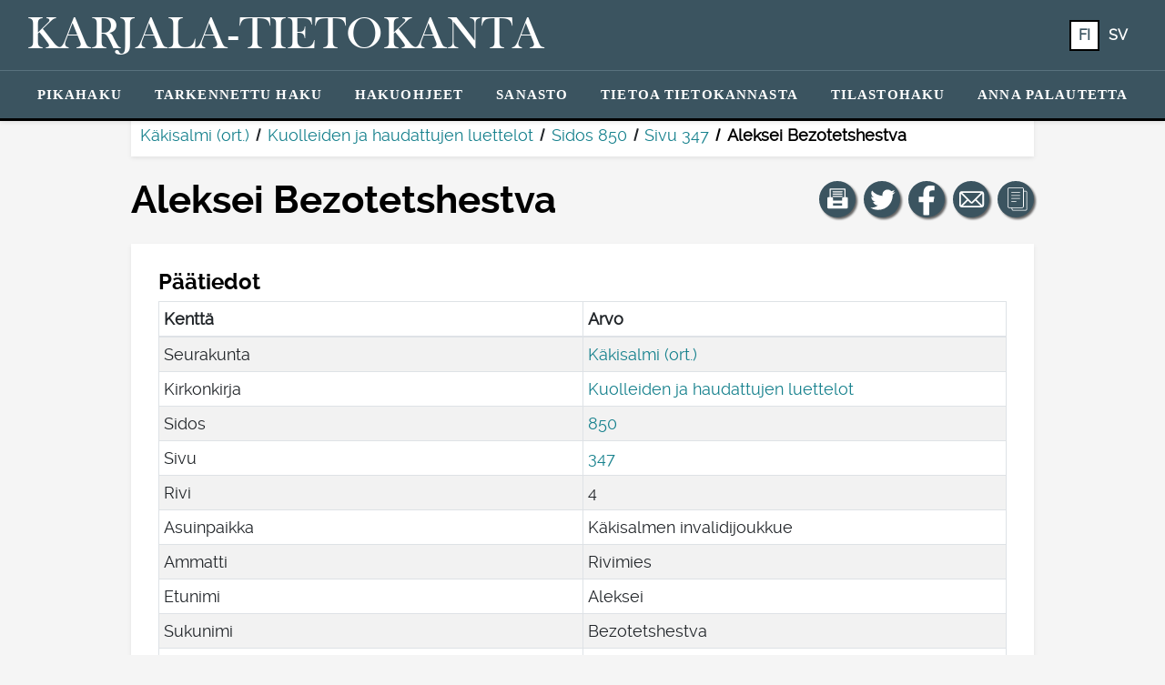

--- FILE ---
content_type: text/html; charset=UTF-8
request_url: https://katiha.kansallisarkisto.fi/henkilotieto.php?keyId=1026K1729522
body_size: 36226
content:

<!DOCTYPE html>
<html lang="fi">
<head>
            <title>Aleksei   Bezotetshestva - Kansallisarkisto | Katiha</title>
    
    <meta name="viewport" content="width=device-width, initial-scale=1">
    
    <link rel="stylesheet" href="css/bootstrap.min.css">
    <link rel="stylesheet" href="css/all.css">
    <link rel="stylesheet" href="css/bootstrap-select.css">
    <link rel="stylesheet" href="css/ka-style.css?versio=2">
    <link rel="stylesheet" href="css/skannaus.css">
    <link rel="stylesheet" type="text/css" href="DataTables/datatables.min.css">

    <link rel="shortcut icon" href="ikonit/favicon.ico">
    <link rel="icon" sizes="16x16 32x32 64x64" href="ikonit/favicon.ico">
    <link rel="icon" type="image/png" sizes="196x196" href="ikonit/favicon-192.png">
    <link rel="icon" type="image/png" sizes="160x160" href="ikonit/favicon-160.png">
    <link rel="icon" type="image/png" sizes="96x96" href="ikonit/favicon-96.png">
    <link rel="icon" type="image/png" sizes="64x64" href="ikonit/favicon-64.png">
    <link rel="icon" type="image/png" sizes="32x32" href="ikonit/favicon-32.png">
    <link rel="icon" type="image/png" sizes="16x16" href="ikonit/favicon-16.png">
    <link rel="apple-touch-icon" href="ikonit/favicon-57.png">
    <link rel="apple-touch-icon" sizes="114x114" href="ikonit/favicon-114.png">
    <link rel="apple-touch-icon" sizes="72x72" href="ikonit/favicon-72.png">
    <link rel="apple-touch-icon" sizes="144x144" href="ikonit/favicon-144.png">
    <link rel="apple-touch-icon" sizes="60x60" href="ikonit/favicon-60.png">
    <link rel="apple-touch-icon" sizes="120x120" href="ikonit/favicon-120.png">
    <link rel="apple-touch-icon" sizes="76x76" href="ikonit/favicon-76.png">
    <link rel="apple-touch-icon" sizes="152x152" href="ikonit/favicon-152.png">
    <link rel="apple-touch-icon" sizes="180x180" href="ikonit/favicon-180.png">
    <meta name="msapplication-TileColor" content="#FFFFFF">
    <meta name="msapplication-TileImage" content="ikonit/favicon-144.png">
    <meta name="msapplication-config" content="/browserconfig.xml">

    <script src="js/jquery-3.4.1.js"></script>
    <script src="js/popper.min.js"></script>
    <script src="js/bootstrap.min.js"></script>
    <script src="js/bootstrap-select.js"></script>
    <script src="js/i18n_bootstrap-select/defaults-fi_FI.js"></script>
    <script src="js/ka-yleiset.js"></script>
    <script src="DataTables/datatables.min.js"></script>
    
    <style>
        label.required:after, legend.required:after {
            content: "*";
            color: #B30000;
        }

        a {
            color: #16818D;
        }

        a:hover {
            color: #A68A00;
        }

        li.nav-item a:hover {
            color: rgb(246, 203, 18) !important;
            text-decoration: underline;
        }

        li.nav-item.active a {
            /*color: rgb(246, 203, 18) !important;*/
            color: rgb(59, 84, 96) !important;
            background-color: white;
            border-radius: .2rem;
            /*outline: 2px solid rgb(246, 203, 18);*/
            outline: 2px solid black;
            outline-offset: -2px;
        }

        .ka-div2 a.alleviivaus {
            text-decoration: underline;
        }

        #ammattiehdotukset {
            display: none;
            width: 100%;
            padding: .375rem 0;
            border: 1px solid #ced4da;
            border-radius: .25rem;
        }
        
        #ammattiehdotukset.nayta {
            display: block;
        }
        
        .ammattiehdotus {
            padding: 0 .75rem;
        }
        
        .ammattiehdotus.valittu {
            background: rgb(59, 84, 96);
            color: white;
            cursor: pointer;
        }
        
        tr.clickable-row {
            cursor: pointer;
        }
        
        tr.clickable-row:hover td, tr.clickable-row:focus-within td {
            background: rgb(59, 84, 96);
            color: white;
        }
        
        tr.clickable-row td a {
            display: block;
            color: rgb(77, 77, 79);
            text-decoration: none;
        }
        
        tr.clickable-row:hover td a, tr.clickable-row:focus-within td a {
            color: white;
            outline: none;
        }
        
        .bootstrap-select > .dropdown-toggle.bs-placeholder, .bootstrap-select > .dropdown-toggle.bs-placeholder:hover, .bootstrap-select > .dropdown-toggle.bs-placeholder:focus, .bootstrap-select > .dropdown-toggle.bs-placeholder:active {
            color: black;
            border: solid thin grey;
            background-color: transparent;
        }
        
        .form-control {
            color: black;
            border: solid thin grey;
        }
        
        .form-control:focus {
            color: black;
        }

        .form-control-sm {
            border-radius: 16px;
        }

        .pagination {
            flex-wrap: wrap;
        }
    </style>

            <!-- Matomo -->
        <script>
            var _paq = window._paq = window._paq || [];
            /* tracker methods like "setCustomDimension" should be called before "trackPageView" */
            _paq.push(['trackPageView']);
            _paq.push(['enableLinkTracking']);
            (function() {
                var u='https://japetus.narc.fi/piwik/';
                _paq.push(['setTrackerUrl', u+'matomo.php']);
                _paq.push(['setSiteId', '64']);
                var d=document, g=d.createElement('script'), s=d.getElementsByTagName('script')[0];
                g.async=true; g.src=u+'matomo.js'; s.parentNode.insertBefore(g,s);
            })();
        </script>
        <!-- End Matomo Code -->
    </head>
<body >
    <div id="hyppylinkit">
        <span class="sr-only">&nbsp;</span>
        <ul style="list-style-type: none; margin-left: 0; padding-left: 15px; width: 100%;">
            <li><a href="#sisalto" class="hyppylinkki">Hyppää sisältöön</a></li>

            
        </ul>
    </div>

    <!-- NAVBAARI -->

    <nav class="navbar navbar-expand-lg navbar-dark shadow-sm fixed-top piilossa-tulosteesta" aria-label="Päävalikko, josta voit siirtyä haluamallesi sivulle ja valita näytettävän kielen.">
        <div class="d-flex flex-column w-100">
            <div class="p-1 navbar-ylarivi">
                <div class="d-flex flex-row">
                    <a href="https://katiha.kansallisarkisto.fi/" class="navbar-brand mr-auto" aria-label="Karjala-tietokanta. Linkki pikahakuun.">
                        <span id="paaotsikko" class="otsikko">
                                                            Karjala-tietokanta                                                    </span>
                    </a>
                    <div class="ml-auto" role="group">
                        <ul class="navbar-nav inline-block collapse navbar-collapse h-100 mr-4" aria-label="Kielivalikko, josta voit vaihtaa sivuston kieltä.">
                            <li class="nav-item kielilinkki1 active" aria-current="true"><a class="text-white btn btn-sm fi" aria-label="FI: Tästä painikkeesta voit vaihtaa palvelun kielen suomeksi." href="https://katiha.kansallisarkisto.fi/henkilotieto.php?keyId=1026K1729522&kieli=fi">fi</a></li>
                            <li class="nav-item kielilinkki1"><a class="text-white btn btn-sm sv" aria-label="SV: Tästä painikkeesta voit vaihtaa palvelun kielen ruotsiksi." href="https://katiha.kansallisarkisto.fi/henkilotieto.php?keyId=1026K1729522&kieli=sv">sv</a></li>
                        </ul>
                    </div>
                    <button id="navbar-toggler" class="navbar-toggler" type="button" data-toggle="collapse" data-target="#navlinkkialue" aria-controls="navlinkkialue" aria-expanded="false" aria-label="Näytä/piilota päävalikko.">
                        <span class="navbar-toggler-icon"></span>
                    </button>
                </div>
            </div>
            <div class="text-center navbar-toggleable navlinkit p-1 navbar-alarivi">
                <div id="navlinkkialue" class="navlinkkialue btn-group collapse navbar-collapse" role="group" aria-label="Linkit sivuston eri sivuille.">
                    <ul class="navbar-nav mx-auto my-auto">
                        <li class="nav-item py-1"><a href="https://katiha.kansallisarkisto.fi/">Pikahaku</a></li>
                        <li class="nav-item py-1"><a href="https://katiha.kansallisarkisto.fi/haku.php">Tarkennettu&nbsp;haku</a></li>
                        <li class="nav-item py-1"><a href="https://katiha.kansallisarkisto.fi/ohjeet.php">Hakuohjeet</a></li>
                        <li class="nav-item py-1"><a href="https://katiha.kansallisarkisto.fi/sanasto.php">Sanasto</a></li>
                        <li class="nav-item py-1"><a href="https://katiha.kansallisarkisto.fi/tietoa.php">Tietoa&nbsp;tietokannasta</a></li>
                        <li class="nav-item py-1"><a href="https://katiha.kansallisarkisto.fi/tilastohaku.php">Tilastohaku</a></li>
                        <!--<li class="nav-item py-1"><a href="https://katiha.kansallisarkisto.fi/puuttuvat.php">Karjala-tietokannasta&nbsp;puuttuvat&nbsp;aineistot</a></li>-->
                        <li class="nav-item py-1"><button class="floating-feedback btn btn-link notransition" id="hae_palautelomake">Anna&nbsp;palautetta</button></li>

                        
                        <li class="nav-item naytetaan_kapealla_naytolla py-1 mt-4"><a class="ulkoinen_valkoinen" target="_blank" aria-label="Kansallisarkisto. Linkki aukeaa uuteen välilehteen." href="https://kansallisarkisto.fi/">Kansallisarkisto</a></li>
                        <li class="nav-item naytetaan_kapealla_naytolla py-1"><a class="ulkoinen_valkoinen" aria-label="Kansallisarkiston yhteystiedot: Linkki Kansallisarkiston yhteystietosivulle." href="https://kansallisarkisto.fi/yhteystiedot">Kansallisarkiston yhteystiedot</a></li>
                        <li class="nav-item naytetaan_kapealla_naytolla py-1"><a target="_blank" aria-label="Tietoa tietosuojasta (PDF). Linkki aukeaa uuteen välilehteen." href="Katiha-tietosuojaseloste_1.1.pdf">Tietoa tietosuojasta (PDF)</a></li>
                        <li class="nav-item naytetaan_kapealla_naytolla py-1"><a href="saavutettavuusseloste.php">Saavutettavuusseloste</a></li>
 
                        <li class="nav-item naytetaan_kapealla_naytolla py-1 mt-4">
                            Valitse kieli: <ul class="d-inline" aria-label="Kielivalikko, josta voit vaihtaa sivuston kieltä.">
                                <li class="nav-item naytetaan_kapealla_naytolla active" aria-current="true"><a class="fi" aria-label="FI: Tästä painikkeesta voit vaihtaa palvelun kielen suomeksi." href="https://katiha.kansallisarkisto.fi/henkilotieto.php?keyId=1026K1729522&kieli=fi">fi</a></li>
                                <li class="nav-item naytetaan_kapealla_naytolla"><a class="sv" aria-label="SV: Tästä painikkeesta voit vaihtaa palvelun kielen ruotsiksi." href="https://katiha.kansallisarkisto.fi/henkilotieto.php?keyId=1026K1729522&kieli=sv">sv</a></li>
                            </ul>
                        </li>
                    </ul>
                </div>
            </div>
        </div>
    </nav>

            <nav aria-label="Murupolku, joka näyttää henkilötiedon sijainnin aineistokokonaisuudessa" class="breadcrumb">
            <ol>
                <li><a href="https://katiha.kansallisarkisto.fi/hakutulos.php?sk%5B%5D=O06">Käkisalmi (ort.)</a></li><li><a href="https://katiha.kansallisarkisto.fi/hakutulos.php?sk%5B%5D=O06&kk=KUHA">Kuolleiden ja haudattujen luettelot</a></li><li><a href="https://katiha.kansallisarkisto.fi/hakutulos.php?sk%5B%5D=O06&kk=KUHA&sidos=850">Sidos 850</a></li><li><a href="https://katiha.kansallisarkisto.fi/hakutulos.php?sk%5B%5D=O06&kk=KUHA&sidos=850&sivu=347">Sivu 347</a></li><li aria-current='page'>Aleksei   Bezotetshestva</li>            </ol>
        </nav>
    
    <main id="sisalto" class="container ">

        
            <div class="row mt-4">
                <div class="col-lg-9 order-2 order-lg-1 m-0 p-0 h-100">
                    <h1 class="">Aleksei   Bezotetshestva</h1>
                </div>

                <!-- SOME- YMS. PAINIKKEET -->

                <div class="col-lg-3 order-1 order-lg-2 text-left text-lg-right m-0 p-0 mb-3 mb-lg-0 piilossa_tulosteesta" role="group" aria-label="Näillä painikkeilla voit jakaa näkymän sosiaalisessa mediassa, kopioida linkin näkymään tai tulostaa näkymän.">

                    <!-- TULOSTA -->
                    <a href="" role="button" class="btn bg-sininen btn-pallo mr-1" onclick="event.preventDefault(); window.print();" aria-label="Tulosta tämä näkymä." title="Tulosta tämä näkymä">
                        <svg focusable="false" aria-hidden="true" xmlns="http://www.w3.org/2000/svg">
                            <g transform="translate(14, 20) scale(0.5)">
                                <path class="logo" d="M42.5,19.408H40V1.843c0-0.69-0.561-1.25-1.25-1.25H6.25C5.56,0.593,5,1.153,5,1.843v17.563H2.5
                                    c-1.381,0-2.5,1.119-2.5,2.5v20c0,1.381,1.119,2.5,2.5,2.5h40c1.381,0,2.5-1.119,2.5-2.5v-20C45,20.525,43.881,19.408,42.5,19.408z
                                    M32.531,38.094H12.468v-5h20.063V38.094z M37.5,19.408H35c-1.381,0-2.5,1.119-2.5,2.5v5h-20v-5c0-1.381-1.119-2.5-2.5-2.5H7.5
                                    V3.093h30V19.408z M32.5,8.792h-20c-0.69,0-1.25-0.56-1.25-1.25s0.56-1.25,1.25-1.25h20c0.689,0,1.25,0.56,1.25,1.25
                                    S33.189,8.792,32.5,8.792z M32.5,13.792h-20c-0.69,0-1.25-0.56-1.25-1.25s0.56-1.25,1.25-1.25h20c0.689,0,1.25,0.56,1.25,1.25
                                    S33.189,13.792,32.5,13.792z M32.5,18.792h-20c-0.69,0-1.25-0.56-1.25-1.25s0.56-1.25,1.25-1.25h20c0.689,0,1.25,0.56,1.25,1.25
                                    S33.189,18.792,32.5,18.792z"/>
                            </g>
                        </svg>
                    </a>
                
                    <!-- TWITTER -->
                    <a class="btn bg-sininen btn-pallo mr-1" target="_blank" rel="noopener" href="https://twitter.com/share?url=https%3A%2F%2Fkatiha.kansallisarkisto.fi%2Fhenkilotieto.php%3FkeyId%3D1026K1729522&amp;text=Katso%20mit%C3%A4%20l%C3%B6ysin%20Karjala-tietokannasta%21%20%23katiha" aria-label="Jaa linkki tälle sivulle Twitterissä." title="Jaa linkki tälle sivulle Twitterissä">
                        <svg focusable="false" aria-hidden="true" xmlns="http://www.w3.org/2000/svg">
                            <g transform="translate(-33, -42) scale(0.16)">
                                <path class="logo" id="twitter" d="m 453.82593,412.80619 c -6.3097,2.79897 -13.09189,4.68982 -20.20852,5.54049 7.26413,-4.35454 12.84406,-11.24992 15.47067,-19.46675 -6.79934,4.03295 -14.3293,6.96055 -22.34461,8.53841 -6.41775,-6.83879 -15.56243,-11.111 -25.68298,-11.111 -19.43159,0 -35.18696,15.75365 -35.18696,35.18525 0,2.75781 0.31128,5.44359 0.91155,8.01875 -29.24344,-1.46723 -55.16995,-15.47582 -72.52461,-36.76396 -3.02879,5.19662 -4.76443,11.24048 -4.76443,17.6891 0,12.20777 6.21194,22.97747 15.65332,29.28716 -5.76773,-0.18265 -11.19331,-1.76565 -15.93716,-4.40083 -0.004,0.14663 -0.004,0.29412 -0.004,0.44248 0,17.04767 12.12889,31.26806 28.22555,34.50266 -2.95247,0.80436 -6.06101,1.23398 -9.26989,1.23398 -2.2673,0 -4.47114,-0.22124 -6.62011,-0.63114 4.47801,13.97857 17.47214,24.15143 32.86992,24.43441 -12.04227,9.43796 -27.21366,15.06335 -43.69965,15.06335 -2.84014,0 -5.64082,-0.16722 -8.39349,-0.49223 15.57186,9.98421 34.06703,15.8094 53.93768,15.8094 64.72024,0 100.11301,-53.61524 100.11301,-100.11387 0,-1.52554 -0.0343,-3.04251 -0.10204,-4.55261 6.87394,-4.95995 12.83891,-11.15646 17.55618,-18.21305 z"/>
                            </g>
                        </svg>
                    </a>

                    <!-- FACEBOOK -->
                    <a class="btn bg-sininen btn-pallo mr-1" target="_blank" rel="noopener" href="https://www.facebook.com/sharer.php?u=https%3A%2F%2Fkatiha.kansallisarkisto.fi%2Fhenkilotieto.php%3FkeyId%3D1026K1729522" aria-label="Jaa linkki tälle sivulle Facebookissa." title="Jaa linkki tälle sivulle Facebookissa">
                        <svg focusable="false" aria-hidden="true" xmlns="http://www.w3.org/2000/svg">
                            <g transform="translate(4.5, 9) scale(0.00285)">
                                <path class="logo" id="facebook" d="M9879 9168l315-2056H8222V5778c0-562 275-1111 1159-1111h897V2917s-814-139-1592-139c-1624 0-2686 984-2686 2767v1567H4194v2056h1806v4969c362 57 733 86 1111 86s749-30 1111-86V9168z"/>
                            </g>
                        </svg>
                    </a>

                    <!-- SÄHKÖPOSTI -->
                    <a class="btn bg-sininen btn-pallo mr-1" target="_blank" rel="noopener" href="mailto:?subject=Katso%20mit%C3%A4%20l%C3%B6ysin%20Karjala-tietokannasta%21&amp;body=https%3A%2F%2Fkatiha.kansallisarkisto.fi%2Fhenkilotieto.php%3FkeyId%3D1026K1729522" aria-label="Jaa linkki tälle sivulle sähköpostilla." title="Jaa linkki tälle sivulle sähköpostilla">
                        <svg focusable="false" aria-hidden="true" xmlns="http://www.w3.org/2000/svg" xml:space="preserve">
                            <g transform="translate(12, 18.5) scale(0.055)">
                                <path class="logo" id="email" d="M444.556,85.218H48.942C21.954,85.218,0,107.171,0,134.16v225.177c0,26.988,21.954,48.942,48.942,48.942h395.613 c26.988,0,48.941-21.954,48.941-48.942V134.16C493.497,107.171,471.544,85.218,444.556,85.218z M460.87,134.16v225.177 c0,2.574-0.725,4.924-1.793,7.09L343.74,251.081l117.097-117.097C460.837,134.049,460.87,134.096,460.87,134.16z M32.628,359.336 V134.16c0-0.064,0.033-0.11,0.033-0.175l117.097,117.097L34.413,366.426C33.353,364.26,32.628,361.911,32.628,359.336z M251.784,296.902c-2.692,2.691-7.378,2.691-10.07,0L62.667,117.846h368.172L251.784,296.902z M172.827,274.152l45.818,45.819 c7.512,7.511,17.493,11.645,28.104,11.645c10.61,0,20.592-4.134,28.104-11.645l45.82-45.819l101.49,101.499H71.327L172.827,274.152z"/>
                            </g>
                        </svg>
                    </a>

                    <!-- KOPIOI LINKKI -->
                    <a href="" role="button" class="btn bg-sininen btn-pallo" onclick="event.preventDefault(); navigator.clipboard.writeText('https://katiha.kansallisarkisto.fi/henkilotieto.php?keyId=1026K1729522');" aria-label="Kopioi linkki." title="Kopioi linkki">
                        <svg focusable="false" aria-hidden="true" xmlns="http://www.w3.org/2000/svg" xml:space="preserve">
                            <g id="kopioi-linkki" transform="translate(14, 19) scale(0.4, 0.4)">
                                <path class="logo" d="M53.9791489,9.1429005H50.010849c-0.0826988,0-0.1562004,0.0283995-0.2331009,0.0469999V5.0228
                                    C49.7777481,2.253,47.4731483,0,44.6398468,0h-34.422596C7.3839517,0,5.0793519,2.253,5.0793519,5.0228v46.8432999
                                    c0,2.7697983,2.3045998,5.0228004,5.1378999,5.0228004h6.0367002v2.2678986C16.253952,61.8274002,18.4702511,64,21.1954517,64
                                    h32.783699c2.7252007,0,4.9414978-2.1725998,4.9414978-4.8432007V13.9861002
                                    C58.9206467,11.3155003,56.7043495,9.1429005,53.9791489,9.1429005z M7.1110516,51.8661003V5.0228
                                    c0-1.6487999,1.3938999-2.9909999,3.1062002-2.9909999h34.422596c1.7123032,0,3.1062012,1.3422,3.1062012,2.9909999v46.8432999
                                    c0,1.6487999-1.393898,2.9911003-3.1062012,2.9911003h-34.422596C8.5049515,54.8572006,7.1110516,53.5149002,7.1110516,51.8661003z
                                    M56.8888474,59.1567993c0,1.550602-1.3055,2.8115005-2.9096985,2.8115005h-32.783699
                                    c-1.6042004,0-2.9097996-1.2608986-2.9097996-2.8115005v-2.2678986h26.3541946
                                    c2.8333015,0,5.1379013-2.2530022,5.1379013-5.0228004V11.1275997c0.0769005,0.0186005,0.1504021,0.0469999,0.2331009,0.0469999
                                    h3.9682999c1.6041985,0,2.9096985,1.2609005,2.9096985,2.8115005V59.1567993z"/>
                                <path class="logo" d="M38.6031494,13.2063999H16.253952c-0.5615005,0-1.0159006,0.4542999-1.0159006,1.0158005
                                    c0,0.5615997,0.4544001,1.0158997,1.0159006,1.0158997h22.3491974c0.5615005,0,1.0158997-0.4542999,1.0158997-1.0158997
                                    C39.6190491,13.6606998,39.16465,13.2063999,38.6031494,13.2063999z"/>
                                <path class="logo" d="M38.6031494,21.3334007H16.253952c-0.5615005,0-1.0159006,0.4542999-1.0159006,1.0157986
                                    c0,0.5615005,0.4544001,1.0159016,1.0159006,1.0159016h22.3491974c0.5615005,0,1.0158997-0.454401,1.0158997-1.0159016
                                    C39.6190491,21.7877007,39.16465,21.3334007,38.6031494,21.3334007z"/>
                                <path class="logo" d="M38.6031494,29.4603004H16.253952c-0.5615005,0-1.0159006,0.4543991-1.0159006,1.0158997
                                    s0.4544001,1.0158997,1.0159006,1.0158997h22.3491974c0.5615005,0,1.0158997-0.4543991,1.0158997-1.0158997
                                    S39.16465,29.4603004,38.6031494,29.4603004z"/>
                                <path class="logo" d="M28.4444485,37.5872993H16.253952c-0.5615005,0-1.0159006,0.4543991-1.0159006,1.0158997
                                    s0.4544001,1.0158997,1.0159006,1.0158997h12.1904964c0.5615025,0,1.0158005-0.4543991,1.0158005-1.0158997
                                    S29.0059509,37.5872993,28.4444485,37.5872993z"/>
                            </g>
                        </svg>
                    </a>
                </div>
            </div>
        
                    <!--p>1026K1729522</p-->
        
<!-- HENKILÖTIETO -->

        <div class="ka-div ka-div2 mt-4">
            <div class="row">
                <h2>Päätiedot <span class="piilossa">(<span class="osion_koko">27</span>)</span></h2>
            </div>

            <table class="paatiedot table table-bordered table-striped table-sm w-100">
                <thead>
                    <tr>
                        <th>Kenttä</th>
                        <th>Arvo</th>
                    </tr>
                </thead>
                <tbody>
                                                                        <tr>
                                <td class="teksti">Seurakunta</td>
                                <td class="tieto"><a href="https://katiha.kansallisarkisto.fi/hakutulos.php?sk%5B%5D=O06">Käkisalmi (ort.)</a></td>
                            </tr>
                                                                                                <tr>
                                <td class="teksti">Kirkonkirja</td>
                                <td class="tieto"><a href="https://katiha.kansallisarkisto.fi/hakutulos.php?sk%5B%5D=O06&kk=KUHA">Kuolleiden ja haudattujen luettelot</a></td>
                            </tr>
                                                                                                <tr>
                                <td class="teksti">Sidos</td>
                                <td class="tieto"><a href="https://katiha.kansallisarkisto.fi/hakutulos.php?sk%5B%5D=O06&kk=KUHA&sidos=850">850</a></td>
                            </tr>
                                                                                                <tr>
                                <td class="teksti">Sivu</td>
                                <td class="tieto"><a href="https://katiha.kansallisarkisto.fi/hakutulos.php?sk%5B%5D=O06&kk=KUHA&sidos=850&sivu=347">347</a></td>
                            </tr>
                                                                                                <tr>
                                <td class="teksti">Sivu (ab)</td>
                                <td class="tieto"></td>
                            </tr>
                                                                                                <tr>
                                <td class="teksti">Rivi</td>
                                <td class="tieto">4</td>
                            </tr>
                                                                                                <tr>
                                <td class="teksti">Numero rivillä</td>
                                <td class="tieto"></td>
                            </tr>
                                                                                                <tr>
                                <td class="teksti">Asuinpaikka</td>
                                <td class="tieto">Käkisalmen invalidijoukkue</td>
                            </tr>
                                                                                                <tr>
                                <td class="teksti">Ammatti</td>
                                <td class="tieto">Rivimies</td>
                            </tr>
                                                                                                <tr>
                                <td class="teksti">Etunimi</td>
                                <td class="tieto">Aleksei</td>
                            </tr>
                                                                                                <tr>
                                <td class="teksti">Muut etunimet</td>
                                <td class="tieto"></td>
                            </tr>
                                                                                                <tr>
                                <td class="teksti">Patronyymi</td>
                                <td class="tieto"></td>
                            </tr>
                                                                                                <tr>
                                <td class="teksti">Sukunimi</td>
                                <td class="tieto">Bezotetshestva</td>
                            </tr>
                                                                                                <tr>
                                <td class="teksti">Omaa sukua</td>
                                <td class="tieto"></td>
                            </tr>
                                                                                                <tr>
                                <td class="teksti">Sukupuoli</td>
                                <td class="tieto">mies</td>
                            </tr>
                                                                                                <tr>
                                <td class="teksti">Rekisteröintinumero</td>
                                <td class="tieto">9</td>
                            </tr>
                                                                                                <tr>
                                <td class="teksti">Rippikirjan sivu</td>
                                <td class="tieto"></td>
                            </tr>
                                                                                                <tr>
                                <td class="teksti">Syntymäaika</td>
                                <td class="tieto"></td>
                            </tr>
                                                                                                <tr>
                                <td class="teksti">Kuolinaika</td>
                                <td class="tieto"><span class='paiva'>13</span>.<span class='kuukausi'>5</span>.<span class='vuosi'>1850</span></td>
                            </tr>
                                                                                                <tr>
                                <td class="teksti">Kuolinseurakunta</td>
                                <td class="tieto"></td>
                            </tr>
                                                                                                <tr>
                                <td class="teksti">Kuolinsyy</td>
                                <td class="tieto">Aivotulehdus</td>
                            </tr>
                                                                                                <tr>
                                <td class="teksti">Kuoleman lisätieto</td>
                                <td class="tieto"></td>
                            </tr>
                                                                                                <tr>
                                <td class="teksti">Hautausaika</td>
                                <td class="tieto"><span class='paiva'>16</span>.<span class='kuukausi'>5</span>.<span class='vuosi'>1850</span></td>
                            </tr>
                                                                                                <tr>
                                <td class="teksti">Hautausseurakunta</td>
                                <td class="tieto"></td>
                            </tr>
                                                                                                <tr>
                                <td class="teksti">Hautauksen lisätieto</td>
                                <td class="tieto"></td>
                            </tr>
                                                                                                <tr>
                                <td class="teksti">Ikä</td>
                                <td class="tieto">42 vuotta </td>
                            </tr>
                                                                                                <tr>
                                <td class="teksti">Yliviivaus</td>
                                <td class="tieto"></td>
                            </tr>
                                                            </tbody>
            </table>
        </div>
        
        <div class="ka-div ka-div2 mt-4">
            <h2>Huomautustiedot <span class="piilossa">(<span class="osion_koko">0</span>)</span></h2>
                    </div>

                
        <div class="ka-div ka-div2 mt-4">
            <h2>Omaisten tiedot <span class="piilossa">(<span class="osion_koko">0</span>)</span></h2>
                    </div>
        
                    
                    
                    
                    
                    
                
        
        
        
                
                
                
        
        
        <div class="mb-4"></div>

        <div class="form-group w-100 text-right piilossa_tulosteesta">
            <button id="piilota_button" class="btn bg-sininen piilossa">Piilota tyhjät rivit</button>
            <button id="nayta_button" class="btn bg-sininen">Näytä tyhjät rivit</button>
        </div>
    
    </main>

    <script>
        $(document).ready(function() {
            $("span.osion_koko").each(function() {
                if ($(this)[0].innerHTML.trim() === "0") {
                    $(this).parents("div.ka-div").addClass("piilossa");
                }
            });
            piilotaTyhjatRivit();
        });
        
        $(document).on("click", "#piilota_button", function() { piilotaTyhjatRivit(); });
        $(document).on("click", "#nayta_button", function() { naytaTyhjatRivit(); });
        
        function piilotaTyhjatRivit() {
            $("td.tieto").each(function() {
                if ($(this)[0].innerHTML.trim() === "" || $(this)[0].innerHTML.trim() === "0" || $(this)[0].innerHTML.trim() === "0.0.0" || $(this)[0].innerHTML.trim() === "00.00.0") {
                    if (!($(this)[0].innerHTML.trim() === "0" && $(this).parents("tr").hasClass("ei_nollia_piiloon"))) {
                        $(this).parents("tr").addClass("piilossa");
                    }
                }
            });
            raidoitaTaulukot();
            $("#piilota_button").addClass("piilossa");
            $("#nayta_button").removeClass("piilossa");
        }
        
        function naytaTyhjatRivit() {
            $("tr").removeClass("piilossa");
            raidoitaTaulukot();
            $("#nayta_button").addClass("piilossa");
            $("#piilota_button").removeClass("piilossa");
        }
        
        function raidoitaTaulukot() {
            $("tr:visible").each(function (index) {
                $(this).css("background-color", !!(index & 1)? "rgba(0,0,0,.05)" : "rgba(0,0,0,0)");
            });
        }
    </script>
    <!-- FOOTTERI -->

    <footer id="footteri" class="piilossa_tulosteesta" style="margin-bottom: 0; bottom: 0; width: 100%; position: relative">
        <div class="row">
            <div class="col-lg-4" style="z-index: 2;">
                <div class="pl-4">
                                            <a href="https://kansallisarkisto.fi/"><img src="img/ka_logo.png" class="img-fluid ka_logo" aria-label="Kansallisarkiston logo, linkki Kansallisarkiston etusivulle. Linkki aukeaa uuteen välilehteen." alt="Kansallisarkiston logo, linkki Kansallisarkiston etusivulle" height="110" width="220"></a>
                                    </div>
            </div>
            <div class="col-lg-4" style="z-index: 2;">
                <nav aria-label="Linkit yhteystietoihin ja saavutettavuusselosteeseen.">
                    <ul style="list-style: none; padding-bottom: 0px">
                        <li class="pt-3"><a target="_blank" class="ulkoinen_musta" aria-label="Kansallisarkiston yhteystiedot: Linkki Kansallisarkiston yhteystietosivulle. Linkki aukeaa uuteen välilehteen." href="https://kansallisarkisto.fi/yhteystiedot">Kansallisarkiston yhteystiedot</a></li>
                        <li><a target="_blank" aria-label="Tietoa tietosuojasta (PDF). Linkki aukeaa uuteen välilehteen." href="Katiha-tietosuojaseloste_1.1.pdf">Tietoa tietosuojasta (PDF)</a></li>
                        <li><a href="saavutettavuusseloste.php">Saavutettavuusseloste</a></li>
                    </ul>
                </nav>
            </div>
            <div class="col-lg-4" style="position: relative; z-index: 1;">
                <img src="img/side_element.png" id="neliot2" class="img-fluid" alt="" style="position: absolute; bottom: 0; right: 0;">
            </div>
        </div>
    </footer>

    <!-- Palautelomakkeen modaali -->
    <div class="modal" tabindex="-1" role="dialog" id="palautelomake">
        <div class="modal-dialog modal-lg" role="document">
            <div class="modal-content" id="lomake">
            </div>
        </div>
    </div>
    
    <script>
        // Palautepainike
        $(document).ready(async function() {
            $("#hae_palautelomake").click(async function() {
                var html = await fetchForm();
                $("#lomake").html(html);
                $("#palautelomake").modal('toggle');
            });
        });

        async function fetchForm() {
            var html = "";
            var formUrl = "https://japetus.narc.fi/paha_ui/template/form1.php?url=";
            var url = encodeURIComponent(location);
            var info = encodeURIComponent(navigator.userAgent);
            var lang = "fi";
            var service = "Karjala-tietokanta";
            html = await $.get(formUrl + url + "&info=" + info + "&lang=" + lang + "&service=" + service, function() { return html; });
            return html;
        }
    </script>

</body>
</html>